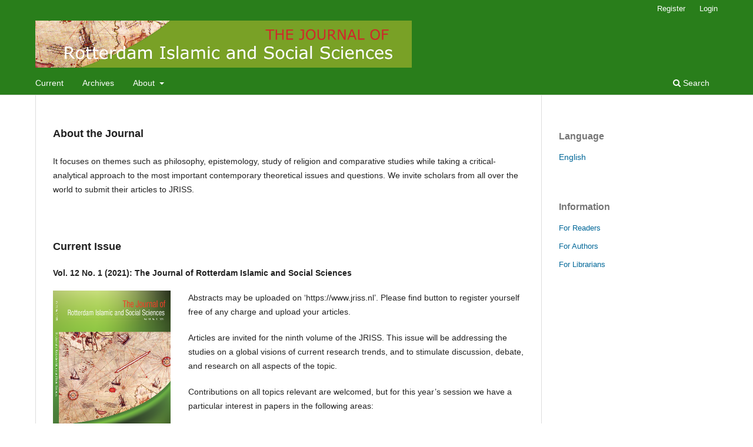

--- FILE ---
content_type: text/html; charset=utf-8
request_url: https://www.jriss.nl/index.php/JRISS/index
body_size: 3257
content:
<!DOCTYPE html>
<html lang="en" xml:lang="en">
<head>
	<meta charset="utf-8">
	<meta name="viewport" content="width=device-width, initial-scale=1.0">
	<title>
		The Journal of Rotterdam Islamic and Social Sciences
					</title>

	
<meta name="description" content="The Journal of Rotterdam Islamic and Social Sciences (JRISS)">
<meta name="generator" content="Open Journal Systems 3.4.0.4">
<link rel="alternate" type="application/atom+xml" href="https://www.jriss.nl/index.php/JRISS/gateway/plugin/APP%5Cplugins%5Cgeneric%5CwebFeed%5CWebFeedGatewayPlugin/atom">
<link rel="alternate" type="application/rdf+xml" href="https://www.jriss.nl/index.php/JRISS/gateway/plugin/APP%5Cplugins%5Cgeneric%5CwebFeed%5CWebFeedGatewayPlugin/rss">
<link rel="alternate" type="application/rss+xml" href="https://www.jriss.nl/index.php/JRISS/gateway/plugin/APP%5Cplugins%5Cgeneric%5CwebFeed%5CWebFeedGatewayPlugin/rss2">
	<link rel="stylesheet" href="https://www.jriss.nl/index.php/JRISS/$$$call$$$/page/page/css?name=stylesheet" type="text/css" /><link rel="stylesheet" href="https://www.jriss.nl/index.php/JRISS/$$$call$$$/page/page/css?name=font" type="text/css" /><link rel="stylesheet" href="https://www.jriss.nl/lib/pkp/styles/fontawesome/fontawesome.css?v=3.4.0.4" type="text/css" />
</head>
<body class="pkp_page_index pkp_op_index has_site_logo" dir="ltr">

	<div class="pkp_structure_page">

				<header class="pkp_structure_head" id="headerNavigationContainer" role="banner">
						
 <nav class="cmp_skip_to_content" aria-label="Jump to content links">
	<a href="#pkp_content_main">Skip to main content</a>
	<a href="#siteNav">Skip to main navigation menu</a>
						<a href="#homepageAbout">Skip to about the journal</a>
									<a href="#homepageIssue">Skip to the current issue</a>
				<a href="#pkp_content_footer">Skip to site footer</a>
</nav>

			<div class="pkp_head_wrapper">

				<div class="pkp_site_name_wrapper">
					<button class="pkp_site_nav_toggle">
						<span>Open Menu</span>
					</button>
											<h1 class="pkp_screen_reader">
															The Journal of Rotterdam Islamic and Social Sciences
													</h1>
										<div class="pkp_site_name">
																<a href="						https://www.jriss.nl/index.php/JRISS/index
					" class="is_img">
							<img src="https://www.jriss.nl/public/journals/1/pageHeaderLogoImage_en_US.jpg" width="1200" height="150"  />
						</a>
										</div>
				</div>

				
				<nav class="pkp_site_nav_menu" aria-label="Site Navigation">
					<a id="siteNav"></a>
					<div class="pkp_navigation_primary_row">
						<div class="pkp_navigation_primary_wrapper">
																				<ul id="navigationPrimary" class="pkp_navigation_primary pkp_nav_list">
								<li class="">
				<a href="https://www.jriss.nl/index.php/JRISS/issue/current">
					Current
				</a>
							</li>
								<li class="">
				<a href="https://www.jriss.nl/index.php/JRISS/issue/archive">
					Archives
				</a>
							</li>
															<li class="">
				<a href="https://www.jriss.nl/index.php/JRISS/about">
					About
				</a>
									<ul>
																					<li class="">
									<a href="https://www.jriss.nl/index.php/JRISS/about">
										About the Journal
									</a>
								</li>
																												<li class="">
									<a href="https://www.jriss.nl/index.php/JRISS/about/submissions">
										Submissions
									</a>
								</li>
																												<li class="">
									<a href="https://www.jriss.nl/index.php/JRISS/about/editorialTeam">
										Editorial Team
									</a>
								</li>
																												<li class="">
									<a href="https://www.jriss.nl/index.php/JRISS/about/contact">
										Contact
									</a>
								</li>
																		</ul>
							</li>
			</ul>

				

																						<div class="pkp_navigation_search_wrapper">
									<a href="https://www.jriss.nl/index.php/JRISS/search" class="pkp_search pkp_search_desktop">
										<span class="fa fa-search" aria-hidden="true"></span>
										Search
									</a>
								</div>
													</div>
					</div>
					<div class="pkp_navigation_user_wrapper" id="navigationUserWrapper">
							<ul id="navigationUser" class="pkp_navigation_user pkp_nav_list">
								<li class="profile">
				<a href="https://www.jriss.nl/index.php/JRISS/user/register">
					Register
				</a>
							</li>
								<li class="profile">
				<a href="https://www.jriss.nl/index.php/JRISS/login">
					Login
				</a>
							</li>
										</ul>

					</div>
				</nav>
			</div><!-- .pkp_head_wrapper -->
		</header><!-- .pkp_structure_head -->

						<div class="pkp_structure_content has_sidebar">
			<div class="pkp_structure_main" role="main">
				<a id="pkp_content_main"></a>

<div class="page_index_journal">

	

	
				<section class="homepage_about">
			<a id="homepageAbout"></a>
			<h2>About the Journal</h2>
			<p>It focuses on themes such as philosophy, epistemology, study of religion and comparative studies while taking a critical-analytical approach to the most important contemporary theoretical issues and questions. We invite scholars from all over the world to submit their articles to JRISS.</p>
		</section>
	
	

				<section class="current_issue">
			<a id="homepageIssue"></a>
			<h2>
				Current Issue
			</h2>
			<div class="current_issue_title">
				Vol. 12 No. 1 (2021): The Journal of Rotterdam Islamic and Social Sciences
			</div>
				<div class="obj_issue_toc">

		
		<div class="heading">

									<div class="cover">
								<img src="https://www.jriss.nl/public/journals/1/cover_issue_12_en_US.png" alt="					View Vol. 12 No. 1 (2021): The Journal of Rotterdam Islamic and Social Sciences
				">
			</div>
		
							<div class="description">
				<p>Abstracts may be uploaded on ‘https://www.jriss.nl’. Please find button to register yourself free of any charge and upload your articles.</p>
<p>Articles are invited for the ninth volume of the JRISS. This issue will be addressing the studies on a global visions of current research trends, and to stimulate discussion, debate, and research on all aspects of the topic.</p>
<p>Contributions on all topics relevant are welcomed, but for this year’s session we have a particular interest in papers in the following areas:<br><br>- Qur’anic text and life in Non-Muslim countries<br>- History of Islam and Minority life<br>- Literary approaches to the Qur’an and Social, Political participation in Secular societies<br>- Islamic legal tradition and Conflict or Peace<br>- The Qur'an and citizenship in a Muslim-minority country</p>
			</div>
		
				
						
							<div class="published">
				<span class="label">
					Published:
				</span>
				<span class="value">
					05-10-2022
				</span>
			</div>
			</div>

		
		<div class="sections">
			<div class="section">
									<h3>
					Articles
				</h3>
						<ul class="cmp_article_list articles">
									<li>
						

	
<div class="obj_article_summary">
			<div class="cover">
			<a href="https://www.jriss.nl/index.php/JRISS/article/view/105" class="file">
								<img
					src="https://www.jriss.nl/public/journals/1/submission_105_95_coverImage_en_US.png"
					alt="Jriss"
				>
			</a>
		</div>
	
	<h4 class="title">
		<a id="article-105" href="https://www.jriss.nl/index.php/JRISS/article/view/105">
							THE ROLE MUSLIM MIGRATION PLAYS IN THE ISLAMIZATION OF SUB-SAHARAN AFRICA: 
													<span class="subtitle">A FOCUS ON THE POST-MODERN ERA</span>
									</a>
	</h4>

				<div class="meta">
				<div class="authors">
			Bothwell Mheta
		</div>
		
				
		
	</div>
	
			<ul class="galleys_links">
																									<li>
																															
	
													

<a class="obj_galley_link pdf" href="https://www.jriss.nl/index.php/JRISS/article/view/105/95" id="article-105-galley-95" aria-labelledby="article-105-galley-95 article-105">
		
	PDF

	</a>
				</li>
					</ul>
	
	
</div>
					</li>
									<li>
						

	
<div class="obj_article_summary">
			<div class="cover">
			<a href="https://www.jriss.nl/index.php/JRISS/article/view/107" class="file">
								<img
					src="https://www.jriss.nl/public/journals/1/submission_107_97_coverImage_en_US.png"
					alt="Jriss"
				>
			</a>
		</div>
	
	<h4 class="title">
		<a id="article-107" href="https://www.jriss.nl/index.php/JRISS/article/view/107">
							The Qur’anic Exegesis in the Lense of Muslim Feminists
													<span class="subtitle">A Critical Analysis of                       Asma Barlas’ Hermeneutics</span>
									</a>
	</h4>

				<div class="meta">
				<div class="authors">
			Dr Ibrahim Ilyasu
		</div>
		
				
		
	</div>
	
			<ul class="galleys_links">
																									<li>
																															
	
													

<a class="obj_galley_link pdf" href="https://www.jriss.nl/index.php/JRISS/article/view/107/94" id="article-107-galley-94" aria-labelledby="article-107-galley-94 article-107">
		
	PDF

	</a>
				</li>
					</ul>
	
	
</div>
					</li>
									<li>
						

	
<div class="obj_article_summary">
			<div class="cover">
			<a href="https://www.jriss.nl/index.php/JRISS/article/view/109" class="file">
								<img
					src="https://www.jriss.nl/public/journals/1/submission_109_99_coverImage_en_US.png"
					alt="Jriss"
				>
			</a>
		</div>
	
	<h4 class="title">
		<a id="article-109" href="https://www.jriss.nl/index.php/JRISS/article/view/109">
							Sufi Tariqah (Movements) as means of unity and disunity among minority Muslims of India.
													</a>
	</h4>

				<div class="meta">
				<div class="authors">
			Shema A
		</div>
		
				
		
	</div>
	
			<ul class="galleys_links">
																									<li>
																															
	
													

<a class="obj_galley_link pdf" href="https://www.jriss.nl/index.php/JRISS/article/view/109/96" id="article-109-galley-96" aria-labelledby="article-109-galley-96 article-109">
		
	PDF

	</a>
				</li>
					</ul>
	
	
</div>
					</li>
									<li>
						

	
<div class="obj_article_summary">
			<div class="cover">
			<a href="https://www.jriss.nl/index.php/JRISS/article/view/111" class="file">
								<img
					src="https://www.jriss.nl/public/journals/1/submission_111_101_coverImage_en_US.png"
					alt="Jriss"
				>
			</a>
		</div>
	
	<h4 class="title">
		<a id="article-111" href="https://www.jriss.nl/index.php/JRISS/article/view/111">
							The First Conquest of Diyar-i Bekr bij Muslims
													<span class="subtitle">Jamadhiyyal Awwal 17/27 May 638</span>
									</a>
	</h4>

				<div class="meta">
				<div class="authors">
			A. Akgunduz
		</div>
		
				
		
	</div>
	
			<ul class="galleys_links">
																									<li>
																															
	
													

<a class="obj_galley_link pdf" href="https://www.jriss.nl/index.php/JRISS/article/view/111/93" id="article-111-galley-93" aria-labelledby="article-111-galley-93 article-111">
		
	PDF

	</a>
				</li>
					</ul>
	
	
</div>
					</li>
									<li>
						

	
<div class="obj_article_summary">
			<div class="cover">
			<a href="https://www.jriss.nl/index.php/JRISS/article/view/112" class="file">
								<img
					src="https://www.jriss.nl/public/journals/1/submission_112_102_coverImage_en_US.png"
					alt="Jriss"
				>
			</a>
		</div>
	
	<h4 class="title">
		<a id="article-112" href="https://www.jriss.nl/index.php/JRISS/article/view/112">
							Bookreview: Charles K. Bellinger's Othering
													<span class="subtitle">The Original Sin of Humanity</span>
									</a>
	</h4>

				<div class="meta">
				<div class="authors">
			Arnold Yasin Mol
		</div>
		
				
		
	</div>
	
			<ul class="galleys_links">
																									<li>
																															
	
													

<a class="obj_galley_link pdf" href="https://www.jriss.nl/index.php/JRISS/article/view/112/97" id="article-112-galley-97" aria-labelledby="article-112-galley-97 article-112">
		
	PDF

	</a>
				</li>
					</ul>
	
	
</div>
					</li>
							</ul>
				</div>
		</div><!-- .sections -->
</div>
			<a href="https://www.jriss.nl/index.php/JRISS/issue/archive" class="read_more">
				View All Issues
			</a>
		</section>
	
				<div class="additional_content">
			<p><strong>CALL FOR PAPERS: The Journal of Rotterdam Islamic and Social Sciences</strong></p>
<p><strong>Deadline for abstracts: 31 December 2025</strong></p>
<p>Abstracts may be uploaded on ‘https://www.jriss.nl’. Please find button to register yourself free of any charge and upload your articles.</p>
<p>Articles are invited for the ninth volume of the JRISS. This issue will be addressing the studies on a global visions of current research trends, and to stimulate discussion, debate, and research on all aspects of the topic.</p>
<p>Contributions on all topics relevant are welcomed, but for this year’s session we have a particular interest in papers in the following areas:<br /><br />- Qur’anic text and life in Non-Muslim countries<br />- History of Islam and Minority life<br />- Literary approaches to the Qur’an and Social, Political participation in Secular societies<br />- Islamic legal tradition and Conflict or Peace <br />- The Qur'an and citizenship in a Muslim-minority country</p>
<p>Selected papers will be published as articles in JRISS; you will be informed whether your article will be published.</p>
<p>Submission:<br />The deadline for abstracts is 31 December 2023.</p>
<p><br />JRISS<br />Bergsingel 135<br />3037 GC Rotterdam</p>
		</div>
	</div><!-- .page -->

	</div><!-- pkp_structure_main -->

									<div class="pkp_structure_sidebar left" role="complementary">
				<div class="pkp_block block_language">
	<h2 class="title">
		Language
	</h2>

	<div class="content">
		<ul>
							<li class="locale_en current" lang="en">
					<a href="https://www.jriss.nl/index.php/JRISS/user/setLocale/en?source=%2Findex.php%2FJRISS%2Findex">
						English
					</a>
				</li>
					</ul>
	</div>
</div><!-- .block_language -->
<div class="pkp_block block_information">
	<h2 class="title">Information</h2>
	<div class="content">
		<ul>
							<li>
					<a href="https://www.jriss.nl/index.php/JRISS/information/readers">
						For Readers
					</a>
				</li>
										<li>
					<a href="https://www.jriss.nl/index.php/JRISS/information/authors">
						For Authors
					</a>
				</li>
										<li>
					<a href="https://www.jriss.nl/index.php/JRISS/information/librarians">
						For Librarians
					</a>
				</li>
					</ul>
	</div>
</div>

			</div><!-- pkp_sidebar.left -->
			</div><!-- pkp_structure_content -->

<div class="pkp_structure_footer_wrapper" role="contentinfo">
	<a id="pkp_content_footer"></a>

	<div class="pkp_structure_footer">

					<div class="pkp_footer_content">
				<p><img src="/public/site/images/jrissadmin/ideallogo.png"><img src="/public/site/images/jrissadmin/sis_logo.png"></p>
			</div>
		
		<div class="pkp_brand_footer">
			<a href="https://www.jriss.nl/index.php/JRISS/about/aboutThisPublishingSystem">
				<img alt="More information about the publishing system, Platform and Workflow by OJS/PKP." src="https://www.jriss.nl/templates/images/ojs_brand.png">
			</a>
		</div>
	</div>
</div><!-- pkp_structure_footer_wrapper -->

</div><!-- pkp_structure_page -->

<script src="https://www.jriss.nl/lib/pkp/lib/vendor/components/jquery/jquery.min.js?v=3.4.0.4" type="text/javascript"></script><script src="https://www.jriss.nl/lib/pkp/lib/vendor/components/jqueryui/jquery-ui.min.js?v=3.4.0.4" type="text/javascript"></script><script src="https://www.jriss.nl/plugins/themes/default/js/lib/popper/popper.js?v=3.4.0.4" type="text/javascript"></script><script src="https://www.jriss.nl/plugins/themes/default/js/lib/bootstrap/util.js?v=3.4.0.4" type="text/javascript"></script><script src="https://www.jriss.nl/plugins/themes/default/js/lib/bootstrap/dropdown.js?v=3.4.0.4" type="text/javascript"></script><script src="https://www.jriss.nl/plugins/themes/default/js/main.js?v=3.4.0.4" type="text/javascript"></script>


</body>
</html>
